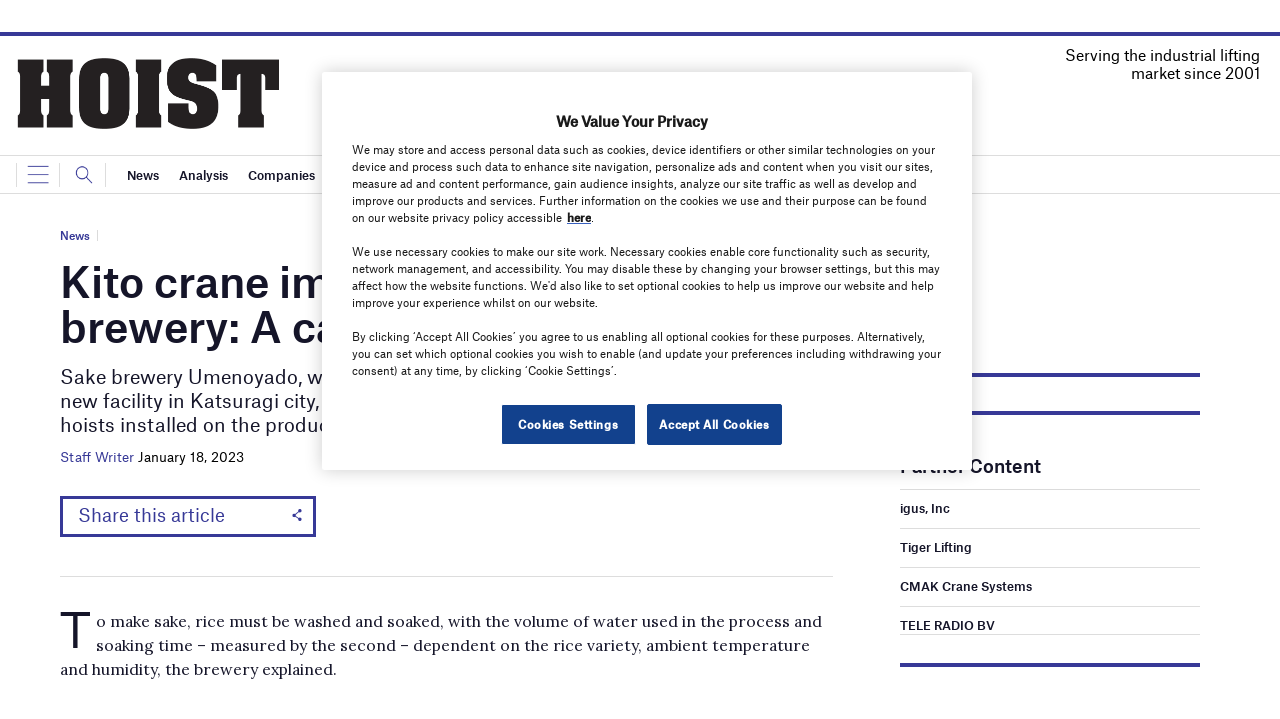

--- FILE ---
content_type: text/html; charset=utf-8
request_url: https://www.google.com/recaptcha/api2/anchor?ar=1&k=6LcjyIcUAAAAAHxgr_9sxzhGCxAjuNmo9c0RzZos&co=aHR0cHM6Ly93d3cuaG9pc3RtYWdhemluZS5jb206NDQz&hl=en&v=N67nZn4AqZkNcbeMu4prBgzg&size=normal&anchor-ms=20000&execute-ms=30000&cb=gno8p9cqndko
body_size: 49485
content:
<!DOCTYPE HTML><html dir="ltr" lang="en"><head><meta http-equiv="Content-Type" content="text/html; charset=UTF-8">
<meta http-equiv="X-UA-Compatible" content="IE=edge">
<title>reCAPTCHA</title>
<style type="text/css">
/* cyrillic-ext */
@font-face {
  font-family: 'Roboto';
  font-style: normal;
  font-weight: 400;
  font-stretch: 100%;
  src: url(//fonts.gstatic.com/s/roboto/v48/KFO7CnqEu92Fr1ME7kSn66aGLdTylUAMa3GUBHMdazTgWw.woff2) format('woff2');
  unicode-range: U+0460-052F, U+1C80-1C8A, U+20B4, U+2DE0-2DFF, U+A640-A69F, U+FE2E-FE2F;
}
/* cyrillic */
@font-face {
  font-family: 'Roboto';
  font-style: normal;
  font-weight: 400;
  font-stretch: 100%;
  src: url(//fonts.gstatic.com/s/roboto/v48/KFO7CnqEu92Fr1ME7kSn66aGLdTylUAMa3iUBHMdazTgWw.woff2) format('woff2');
  unicode-range: U+0301, U+0400-045F, U+0490-0491, U+04B0-04B1, U+2116;
}
/* greek-ext */
@font-face {
  font-family: 'Roboto';
  font-style: normal;
  font-weight: 400;
  font-stretch: 100%;
  src: url(//fonts.gstatic.com/s/roboto/v48/KFO7CnqEu92Fr1ME7kSn66aGLdTylUAMa3CUBHMdazTgWw.woff2) format('woff2');
  unicode-range: U+1F00-1FFF;
}
/* greek */
@font-face {
  font-family: 'Roboto';
  font-style: normal;
  font-weight: 400;
  font-stretch: 100%;
  src: url(//fonts.gstatic.com/s/roboto/v48/KFO7CnqEu92Fr1ME7kSn66aGLdTylUAMa3-UBHMdazTgWw.woff2) format('woff2');
  unicode-range: U+0370-0377, U+037A-037F, U+0384-038A, U+038C, U+038E-03A1, U+03A3-03FF;
}
/* math */
@font-face {
  font-family: 'Roboto';
  font-style: normal;
  font-weight: 400;
  font-stretch: 100%;
  src: url(//fonts.gstatic.com/s/roboto/v48/KFO7CnqEu92Fr1ME7kSn66aGLdTylUAMawCUBHMdazTgWw.woff2) format('woff2');
  unicode-range: U+0302-0303, U+0305, U+0307-0308, U+0310, U+0312, U+0315, U+031A, U+0326-0327, U+032C, U+032F-0330, U+0332-0333, U+0338, U+033A, U+0346, U+034D, U+0391-03A1, U+03A3-03A9, U+03B1-03C9, U+03D1, U+03D5-03D6, U+03F0-03F1, U+03F4-03F5, U+2016-2017, U+2034-2038, U+203C, U+2040, U+2043, U+2047, U+2050, U+2057, U+205F, U+2070-2071, U+2074-208E, U+2090-209C, U+20D0-20DC, U+20E1, U+20E5-20EF, U+2100-2112, U+2114-2115, U+2117-2121, U+2123-214F, U+2190, U+2192, U+2194-21AE, U+21B0-21E5, U+21F1-21F2, U+21F4-2211, U+2213-2214, U+2216-22FF, U+2308-230B, U+2310, U+2319, U+231C-2321, U+2336-237A, U+237C, U+2395, U+239B-23B7, U+23D0, U+23DC-23E1, U+2474-2475, U+25AF, U+25B3, U+25B7, U+25BD, U+25C1, U+25CA, U+25CC, U+25FB, U+266D-266F, U+27C0-27FF, U+2900-2AFF, U+2B0E-2B11, U+2B30-2B4C, U+2BFE, U+3030, U+FF5B, U+FF5D, U+1D400-1D7FF, U+1EE00-1EEFF;
}
/* symbols */
@font-face {
  font-family: 'Roboto';
  font-style: normal;
  font-weight: 400;
  font-stretch: 100%;
  src: url(//fonts.gstatic.com/s/roboto/v48/KFO7CnqEu92Fr1ME7kSn66aGLdTylUAMaxKUBHMdazTgWw.woff2) format('woff2');
  unicode-range: U+0001-000C, U+000E-001F, U+007F-009F, U+20DD-20E0, U+20E2-20E4, U+2150-218F, U+2190, U+2192, U+2194-2199, U+21AF, U+21E6-21F0, U+21F3, U+2218-2219, U+2299, U+22C4-22C6, U+2300-243F, U+2440-244A, U+2460-24FF, U+25A0-27BF, U+2800-28FF, U+2921-2922, U+2981, U+29BF, U+29EB, U+2B00-2BFF, U+4DC0-4DFF, U+FFF9-FFFB, U+10140-1018E, U+10190-1019C, U+101A0, U+101D0-101FD, U+102E0-102FB, U+10E60-10E7E, U+1D2C0-1D2D3, U+1D2E0-1D37F, U+1F000-1F0FF, U+1F100-1F1AD, U+1F1E6-1F1FF, U+1F30D-1F30F, U+1F315, U+1F31C, U+1F31E, U+1F320-1F32C, U+1F336, U+1F378, U+1F37D, U+1F382, U+1F393-1F39F, U+1F3A7-1F3A8, U+1F3AC-1F3AF, U+1F3C2, U+1F3C4-1F3C6, U+1F3CA-1F3CE, U+1F3D4-1F3E0, U+1F3ED, U+1F3F1-1F3F3, U+1F3F5-1F3F7, U+1F408, U+1F415, U+1F41F, U+1F426, U+1F43F, U+1F441-1F442, U+1F444, U+1F446-1F449, U+1F44C-1F44E, U+1F453, U+1F46A, U+1F47D, U+1F4A3, U+1F4B0, U+1F4B3, U+1F4B9, U+1F4BB, U+1F4BF, U+1F4C8-1F4CB, U+1F4D6, U+1F4DA, U+1F4DF, U+1F4E3-1F4E6, U+1F4EA-1F4ED, U+1F4F7, U+1F4F9-1F4FB, U+1F4FD-1F4FE, U+1F503, U+1F507-1F50B, U+1F50D, U+1F512-1F513, U+1F53E-1F54A, U+1F54F-1F5FA, U+1F610, U+1F650-1F67F, U+1F687, U+1F68D, U+1F691, U+1F694, U+1F698, U+1F6AD, U+1F6B2, U+1F6B9-1F6BA, U+1F6BC, U+1F6C6-1F6CF, U+1F6D3-1F6D7, U+1F6E0-1F6EA, U+1F6F0-1F6F3, U+1F6F7-1F6FC, U+1F700-1F7FF, U+1F800-1F80B, U+1F810-1F847, U+1F850-1F859, U+1F860-1F887, U+1F890-1F8AD, U+1F8B0-1F8BB, U+1F8C0-1F8C1, U+1F900-1F90B, U+1F93B, U+1F946, U+1F984, U+1F996, U+1F9E9, U+1FA00-1FA6F, U+1FA70-1FA7C, U+1FA80-1FA89, U+1FA8F-1FAC6, U+1FACE-1FADC, U+1FADF-1FAE9, U+1FAF0-1FAF8, U+1FB00-1FBFF;
}
/* vietnamese */
@font-face {
  font-family: 'Roboto';
  font-style: normal;
  font-weight: 400;
  font-stretch: 100%;
  src: url(//fonts.gstatic.com/s/roboto/v48/KFO7CnqEu92Fr1ME7kSn66aGLdTylUAMa3OUBHMdazTgWw.woff2) format('woff2');
  unicode-range: U+0102-0103, U+0110-0111, U+0128-0129, U+0168-0169, U+01A0-01A1, U+01AF-01B0, U+0300-0301, U+0303-0304, U+0308-0309, U+0323, U+0329, U+1EA0-1EF9, U+20AB;
}
/* latin-ext */
@font-face {
  font-family: 'Roboto';
  font-style: normal;
  font-weight: 400;
  font-stretch: 100%;
  src: url(//fonts.gstatic.com/s/roboto/v48/KFO7CnqEu92Fr1ME7kSn66aGLdTylUAMa3KUBHMdazTgWw.woff2) format('woff2');
  unicode-range: U+0100-02BA, U+02BD-02C5, U+02C7-02CC, U+02CE-02D7, U+02DD-02FF, U+0304, U+0308, U+0329, U+1D00-1DBF, U+1E00-1E9F, U+1EF2-1EFF, U+2020, U+20A0-20AB, U+20AD-20C0, U+2113, U+2C60-2C7F, U+A720-A7FF;
}
/* latin */
@font-face {
  font-family: 'Roboto';
  font-style: normal;
  font-weight: 400;
  font-stretch: 100%;
  src: url(//fonts.gstatic.com/s/roboto/v48/KFO7CnqEu92Fr1ME7kSn66aGLdTylUAMa3yUBHMdazQ.woff2) format('woff2');
  unicode-range: U+0000-00FF, U+0131, U+0152-0153, U+02BB-02BC, U+02C6, U+02DA, U+02DC, U+0304, U+0308, U+0329, U+2000-206F, U+20AC, U+2122, U+2191, U+2193, U+2212, U+2215, U+FEFF, U+FFFD;
}
/* cyrillic-ext */
@font-face {
  font-family: 'Roboto';
  font-style: normal;
  font-weight: 500;
  font-stretch: 100%;
  src: url(//fonts.gstatic.com/s/roboto/v48/KFO7CnqEu92Fr1ME7kSn66aGLdTylUAMa3GUBHMdazTgWw.woff2) format('woff2');
  unicode-range: U+0460-052F, U+1C80-1C8A, U+20B4, U+2DE0-2DFF, U+A640-A69F, U+FE2E-FE2F;
}
/* cyrillic */
@font-face {
  font-family: 'Roboto';
  font-style: normal;
  font-weight: 500;
  font-stretch: 100%;
  src: url(//fonts.gstatic.com/s/roboto/v48/KFO7CnqEu92Fr1ME7kSn66aGLdTylUAMa3iUBHMdazTgWw.woff2) format('woff2');
  unicode-range: U+0301, U+0400-045F, U+0490-0491, U+04B0-04B1, U+2116;
}
/* greek-ext */
@font-face {
  font-family: 'Roboto';
  font-style: normal;
  font-weight: 500;
  font-stretch: 100%;
  src: url(//fonts.gstatic.com/s/roboto/v48/KFO7CnqEu92Fr1ME7kSn66aGLdTylUAMa3CUBHMdazTgWw.woff2) format('woff2');
  unicode-range: U+1F00-1FFF;
}
/* greek */
@font-face {
  font-family: 'Roboto';
  font-style: normal;
  font-weight: 500;
  font-stretch: 100%;
  src: url(//fonts.gstatic.com/s/roboto/v48/KFO7CnqEu92Fr1ME7kSn66aGLdTylUAMa3-UBHMdazTgWw.woff2) format('woff2');
  unicode-range: U+0370-0377, U+037A-037F, U+0384-038A, U+038C, U+038E-03A1, U+03A3-03FF;
}
/* math */
@font-face {
  font-family: 'Roboto';
  font-style: normal;
  font-weight: 500;
  font-stretch: 100%;
  src: url(//fonts.gstatic.com/s/roboto/v48/KFO7CnqEu92Fr1ME7kSn66aGLdTylUAMawCUBHMdazTgWw.woff2) format('woff2');
  unicode-range: U+0302-0303, U+0305, U+0307-0308, U+0310, U+0312, U+0315, U+031A, U+0326-0327, U+032C, U+032F-0330, U+0332-0333, U+0338, U+033A, U+0346, U+034D, U+0391-03A1, U+03A3-03A9, U+03B1-03C9, U+03D1, U+03D5-03D6, U+03F0-03F1, U+03F4-03F5, U+2016-2017, U+2034-2038, U+203C, U+2040, U+2043, U+2047, U+2050, U+2057, U+205F, U+2070-2071, U+2074-208E, U+2090-209C, U+20D0-20DC, U+20E1, U+20E5-20EF, U+2100-2112, U+2114-2115, U+2117-2121, U+2123-214F, U+2190, U+2192, U+2194-21AE, U+21B0-21E5, U+21F1-21F2, U+21F4-2211, U+2213-2214, U+2216-22FF, U+2308-230B, U+2310, U+2319, U+231C-2321, U+2336-237A, U+237C, U+2395, U+239B-23B7, U+23D0, U+23DC-23E1, U+2474-2475, U+25AF, U+25B3, U+25B7, U+25BD, U+25C1, U+25CA, U+25CC, U+25FB, U+266D-266F, U+27C0-27FF, U+2900-2AFF, U+2B0E-2B11, U+2B30-2B4C, U+2BFE, U+3030, U+FF5B, U+FF5D, U+1D400-1D7FF, U+1EE00-1EEFF;
}
/* symbols */
@font-face {
  font-family: 'Roboto';
  font-style: normal;
  font-weight: 500;
  font-stretch: 100%;
  src: url(//fonts.gstatic.com/s/roboto/v48/KFO7CnqEu92Fr1ME7kSn66aGLdTylUAMaxKUBHMdazTgWw.woff2) format('woff2');
  unicode-range: U+0001-000C, U+000E-001F, U+007F-009F, U+20DD-20E0, U+20E2-20E4, U+2150-218F, U+2190, U+2192, U+2194-2199, U+21AF, U+21E6-21F0, U+21F3, U+2218-2219, U+2299, U+22C4-22C6, U+2300-243F, U+2440-244A, U+2460-24FF, U+25A0-27BF, U+2800-28FF, U+2921-2922, U+2981, U+29BF, U+29EB, U+2B00-2BFF, U+4DC0-4DFF, U+FFF9-FFFB, U+10140-1018E, U+10190-1019C, U+101A0, U+101D0-101FD, U+102E0-102FB, U+10E60-10E7E, U+1D2C0-1D2D3, U+1D2E0-1D37F, U+1F000-1F0FF, U+1F100-1F1AD, U+1F1E6-1F1FF, U+1F30D-1F30F, U+1F315, U+1F31C, U+1F31E, U+1F320-1F32C, U+1F336, U+1F378, U+1F37D, U+1F382, U+1F393-1F39F, U+1F3A7-1F3A8, U+1F3AC-1F3AF, U+1F3C2, U+1F3C4-1F3C6, U+1F3CA-1F3CE, U+1F3D4-1F3E0, U+1F3ED, U+1F3F1-1F3F3, U+1F3F5-1F3F7, U+1F408, U+1F415, U+1F41F, U+1F426, U+1F43F, U+1F441-1F442, U+1F444, U+1F446-1F449, U+1F44C-1F44E, U+1F453, U+1F46A, U+1F47D, U+1F4A3, U+1F4B0, U+1F4B3, U+1F4B9, U+1F4BB, U+1F4BF, U+1F4C8-1F4CB, U+1F4D6, U+1F4DA, U+1F4DF, U+1F4E3-1F4E6, U+1F4EA-1F4ED, U+1F4F7, U+1F4F9-1F4FB, U+1F4FD-1F4FE, U+1F503, U+1F507-1F50B, U+1F50D, U+1F512-1F513, U+1F53E-1F54A, U+1F54F-1F5FA, U+1F610, U+1F650-1F67F, U+1F687, U+1F68D, U+1F691, U+1F694, U+1F698, U+1F6AD, U+1F6B2, U+1F6B9-1F6BA, U+1F6BC, U+1F6C6-1F6CF, U+1F6D3-1F6D7, U+1F6E0-1F6EA, U+1F6F0-1F6F3, U+1F6F7-1F6FC, U+1F700-1F7FF, U+1F800-1F80B, U+1F810-1F847, U+1F850-1F859, U+1F860-1F887, U+1F890-1F8AD, U+1F8B0-1F8BB, U+1F8C0-1F8C1, U+1F900-1F90B, U+1F93B, U+1F946, U+1F984, U+1F996, U+1F9E9, U+1FA00-1FA6F, U+1FA70-1FA7C, U+1FA80-1FA89, U+1FA8F-1FAC6, U+1FACE-1FADC, U+1FADF-1FAE9, U+1FAF0-1FAF8, U+1FB00-1FBFF;
}
/* vietnamese */
@font-face {
  font-family: 'Roboto';
  font-style: normal;
  font-weight: 500;
  font-stretch: 100%;
  src: url(//fonts.gstatic.com/s/roboto/v48/KFO7CnqEu92Fr1ME7kSn66aGLdTylUAMa3OUBHMdazTgWw.woff2) format('woff2');
  unicode-range: U+0102-0103, U+0110-0111, U+0128-0129, U+0168-0169, U+01A0-01A1, U+01AF-01B0, U+0300-0301, U+0303-0304, U+0308-0309, U+0323, U+0329, U+1EA0-1EF9, U+20AB;
}
/* latin-ext */
@font-face {
  font-family: 'Roboto';
  font-style: normal;
  font-weight: 500;
  font-stretch: 100%;
  src: url(//fonts.gstatic.com/s/roboto/v48/KFO7CnqEu92Fr1ME7kSn66aGLdTylUAMa3KUBHMdazTgWw.woff2) format('woff2');
  unicode-range: U+0100-02BA, U+02BD-02C5, U+02C7-02CC, U+02CE-02D7, U+02DD-02FF, U+0304, U+0308, U+0329, U+1D00-1DBF, U+1E00-1E9F, U+1EF2-1EFF, U+2020, U+20A0-20AB, U+20AD-20C0, U+2113, U+2C60-2C7F, U+A720-A7FF;
}
/* latin */
@font-face {
  font-family: 'Roboto';
  font-style: normal;
  font-weight: 500;
  font-stretch: 100%;
  src: url(//fonts.gstatic.com/s/roboto/v48/KFO7CnqEu92Fr1ME7kSn66aGLdTylUAMa3yUBHMdazQ.woff2) format('woff2');
  unicode-range: U+0000-00FF, U+0131, U+0152-0153, U+02BB-02BC, U+02C6, U+02DA, U+02DC, U+0304, U+0308, U+0329, U+2000-206F, U+20AC, U+2122, U+2191, U+2193, U+2212, U+2215, U+FEFF, U+FFFD;
}
/* cyrillic-ext */
@font-face {
  font-family: 'Roboto';
  font-style: normal;
  font-weight: 900;
  font-stretch: 100%;
  src: url(//fonts.gstatic.com/s/roboto/v48/KFO7CnqEu92Fr1ME7kSn66aGLdTylUAMa3GUBHMdazTgWw.woff2) format('woff2');
  unicode-range: U+0460-052F, U+1C80-1C8A, U+20B4, U+2DE0-2DFF, U+A640-A69F, U+FE2E-FE2F;
}
/* cyrillic */
@font-face {
  font-family: 'Roboto';
  font-style: normal;
  font-weight: 900;
  font-stretch: 100%;
  src: url(//fonts.gstatic.com/s/roboto/v48/KFO7CnqEu92Fr1ME7kSn66aGLdTylUAMa3iUBHMdazTgWw.woff2) format('woff2');
  unicode-range: U+0301, U+0400-045F, U+0490-0491, U+04B0-04B1, U+2116;
}
/* greek-ext */
@font-face {
  font-family: 'Roboto';
  font-style: normal;
  font-weight: 900;
  font-stretch: 100%;
  src: url(//fonts.gstatic.com/s/roboto/v48/KFO7CnqEu92Fr1ME7kSn66aGLdTylUAMa3CUBHMdazTgWw.woff2) format('woff2');
  unicode-range: U+1F00-1FFF;
}
/* greek */
@font-face {
  font-family: 'Roboto';
  font-style: normal;
  font-weight: 900;
  font-stretch: 100%;
  src: url(//fonts.gstatic.com/s/roboto/v48/KFO7CnqEu92Fr1ME7kSn66aGLdTylUAMa3-UBHMdazTgWw.woff2) format('woff2');
  unicode-range: U+0370-0377, U+037A-037F, U+0384-038A, U+038C, U+038E-03A1, U+03A3-03FF;
}
/* math */
@font-face {
  font-family: 'Roboto';
  font-style: normal;
  font-weight: 900;
  font-stretch: 100%;
  src: url(//fonts.gstatic.com/s/roboto/v48/KFO7CnqEu92Fr1ME7kSn66aGLdTylUAMawCUBHMdazTgWw.woff2) format('woff2');
  unicode-range: U+0302-0303, U+0305, U+0307-0308, U+0310, U+0312, U+0315, U+031A, U+0326-0327, U+032C, U+032F-0330, U+0332-0333, U+0338, U+033A, U+0346, U+034D, U+0391-03A1, U+03A3-03A9, U+03B1-03C9, U+03D1, U+03D5-03D6, U+03F0-03F1, U+03F4-03F5, U+2016-2017, U+2034-2038, U+203C, U+2040, U+2043, U+2047, U+2050, U+2057, U+205F, U+2070-2071, U+2074-208E, U+2090-209C, U+20D0-20DC, U+20E1, U+20E5-20EF, U+2100-2112, U+2114-2115, U+2117-2121, U+2123-214F, U+2190, U+2192, U+2194-21AE, U+21B0-21E5, U+21F1-21F2, U+21F4-2211, U+2213-2214, U+2216-22FF, U+2308-230B, U+2310, U+2319, U+231C-2321, U+2336-237A, U+237C, U+2395, U+239B-23B7, U+23D0, U+23DC-23E1, U+2474-2475, U+25AF, U+25B3, U+25B7, U+25BD, U+25C1, U+25CA, U+25CC, U+25FB, U+266D-266F, U+27C0-27FF, U+2900-2AFF, U+2B0E-2B11, U+2B30-2B4C, U+2BFE, U+3030, U+FF5B, U+FF5D, U+1D400-1D7FF, U+1EE00-1EEFF;
}
/* symbols */
@font-face {
  font-family: 'Roboto';
  font-style: normal;
  font-weight: 900;
  font-stretch: 100%;
  src: url(//fonts.gstatic.com/s/roboto/v48/KFO7CnqEu92Fr1ME7kSn66aGLdTylUAMaxKUBHMdazTgWw.woff2) format('woff2');
  unicode-range: U+0001-000C, U+000E-001F, U+007F-009F, U+20DD-20E0, U+20E2-20E4, U+2150-218F, U+2190, U+2192, U+2194-2199, U+21AF, U+21E6-21F0, U+21F3, U+2218-2219, U+2299, U+22C4-22C6, U+2300-243F, U+2440-244A, U+2460-24FF, U+25A0-27BF, U+2800-28FF, U+2921-2922, U+2981, U+29BF, U+29EB, U+2B00-2BFF, U+4DC0-4DFF, U+FFF9-FFFB, U+10140-1018E, U+10190-1019C, U+101A0, U+101D0-101FD, U+102E0-102FB, U+10E60-10E7E, U+1D2C0-1D2D3, U+1D2E0-1D37F, U+1F000-1F0FF, U+1F100-1F1AD, U+1F1E6-1F1FF, U+1F30D-1F30F, U+1F315, U+1F31C, U+1F31E, U+1F320-1F32C, U+1F336, U+1F378, U+1F37D, U+1F382, U+1F393-1F39F, U+1F3A7-1F3A8, U+1F3AC-1F3AF, U+1F3C2, U+1F3C4-1F3C6, U+1F3CA-1F3CE, U+1F3D4-1F3E0, U+1F3ED, U+1F3F1-1F3F3, U+1F3F5-1F3F7, U+1F408, U+1F415, U+1F41F, U+1F426, U+1F43F, U+1F441-1F442, U+1F444, U+1F446-1F449, U+1F44C-1F44E, U+1F453, U+1F46A, U+1F47D, U+1F4A3, U+1F4B0, U+1F4B3, U+1F4B9, U+1F4BB, U+1F4BF, U+1F4C8-1F4CB, U+1F4D6, U+1F4DA, U+1F4DF, U+1F4E3-1F4E6, U+1F4EA-1F4ED, U+1F4F7, U+1F4F9-1F4FB, U+1F4FD-1F4FE, U+1F503, U+1F507-1F50B, U+1F50D, U+1F512-1F513, U+1F53E-1F54A, U+1F54F-1F5FA, U+1F610, U+1F650-1F67F, U+1F687, U+1F68D, U+1F691, U+1F694, U+1F698, U+1F6AD, U+1F6B2, U+1F6B9-1F6BA, U+1F6BC, U+1F6C6-1F6CF, U+1F6D3-1F6D7, U+1F6E0-1F6EA, U+1F6F0-1F6F3, U+1F6F7-1F6FC, U+1F700-1F7FF, U+1F800-1F80B, U+1F810-1F847, U+1F850-1F859, U+1F860-1F887, U+1F890-1F8AD, U+1F8B0-1F8BB, U+1F8C0-1F8C1, U+1F900-1F90B, U+1F93B, U+1F946, U+1F984, U+1F996, U+1F9E9, U+1FA00-1FA6F, U+1FA70-1FA7C, U+1FA80-1FA89, U+1FA8F-1FAC6, U+1FACE-1FADC, U+1FADF-1FAE9, U+1FAF0-1FAF8, U+1FB00-1FBFF;
}
/* vietnamese */
@font-face {
  font-family: 'Roboto';
  font-style: normal;
  font-weight: 900;
  font-stretch: 100%;
  src: url(//fonts.gstatic.com/s/roboto/v48/KFO7CnqEu92Fr1ME7kSn66aGLdTylUAMa3OUBHMdazTgWw.woff2) format('woff2');
  unicode-range: U+0102-0103, U+0110-0111, U+0128-0129, U+0168-0169, U+01A0-01A1, U+01AF-01B0, U+0300-0301, U+0303-0304, U+0308-0309, U+0323, U+0329, U+1EA0-1EF9, U+20AB;
}
/* latin-ext */
@font-face {
  font-family: 'Roboto';
  font-style: normal;
  font-weight: 900;
  font-stretch: 100%;
  src: url(//fonts.gstatic.com/s/roboto/v48/KFO7CnqEu92Fr1ME7kSn66aGLdTylUAMa3KUBHMdazTgWw.woff2) format('woff2');
  unicode-range: U+0100-02BA, U+02BD-02C5, U+02C7-02CC, U+02CE-02D7, U+02DD-02FF, U+0304, U+0308, U+0329, U+1D00-1DBF, U+1E00-1E9F, U+1EF2-1EFF, U+2020, U+20A0-20AB, U+20AD-20C0, U+2113, U+2C60-2C7F, U+A720-A7FF;
}
/* latin */
@font-face {
  font-family: 'Roboto';
  font-style: normal;
  font-weight: 900;
  font-stretch: 100%;
  src: url(//fonts.gstatic.com/s/roboto/v48/KFO7CnqEu92Fr1ME7kSn66aGLdTylUAMa3yUBHMdazQ.woff2) format('woff2');
  unicode-range: U+0000-00FF, U+0131, U+0152-0153, U+02BB-02BC, U+02C6, U+02DA, U+02DC, U+0304, U+0308, U+0329, U+2000-206F, U+20AC, U+2122, U+2191, U+2193, U+2212, U+2215, U+FEFF, U+FFFD;
}

</style>
<link rel="stylesheet" type="text/css" href="https://www.gstatic.com/recaptcha/releases/N67nZn4AqZkNcbeMu4prBgzg/styles__ltr.css">
<script nonce="wtYy9vpuWaHHExckzBQDFw" type="text/javascript">window['__recaptcha_api'] = 'https://www.google.com/recaptcha/api2/';</script>
<script type="text/javascript" src="https://www.gstatic.com/recaptcha/releases/N67nZn4AqZkNcbeMu4prBgzg/recaptcha__en.js" nonce="wtYy9vpuWaHHExckzBQDFw">
      
    </script></head>
<body><div id="rc-anchor-alert" class="rc-anchor-alert"></div>
<input type="hidden" id="recaptcha-token" value="[base64]">
<script type="text/javascript" nonce="wtYy9vpuWaHHExckzBQDFw">
      recaptcha.anchor.Main.init("[\x22ainput\x22,[\x22bgdata\x22,\x22\x22,\[base64]/[base64]/[base64]/[base64]/[base64]/[base64]/KGcoTywyNTMsTy5PKSxVRyhPLEMpKTpnKE8sMjUzLEMpLE8pKSxsKSksTykpfSxieT1mdW5jdGlvbihDLE8sdSxsKXtmb3IobD0odT1SKEMpLDApO08+MDtPLS0pbD1sPDw4fFooQyk7ZyhDLHUsbCl9LFVHPWZ1bmN0aW9uKEMsTyl7Qy5pLmxlbmd0aD4xMDQ/[base64]/[base64]/[base64]/[base64]/[base64]/[base64]/[base64]\\u003d\x22,\[base64]\\u003d\\u003d\x22,\x22wr3Cl8KTDMKMw6HCmB/Dj8OYZ8OZSmcOHi8KJMKRwrDCghwJw7TClknCoCvCkht/wojDlcKCw6dLMmstw6nCvkHDnMKAHFw+w6N+f8KRw4YcwrJxw77DvlHDgERmw4UzwoMDw5XDj8O0wq/Dl8KOw5UnKcKCw4rCsT7DisO+V0PCtUzCpcO9ET3Cg8K5alrCqMOtwp0SIDoWwonDqHA7bMOtScOSwovCryPCmcKfY8Oywp/DkxlnCTDCsxvDqMK9wqdCwqjCrsOAwqLDvxrDiMKcw5TCjz43wq3CtiHDk8KHIAkNCSbDgcOMdhbDmsKTwrcMw4nCjko3w65sw67CtR/[base64]/CicKldUwVw4HCvsKowppBO8OnwqZHViTCmG0yw5nCu8OPw6DDrHE7fR/CgnNlwrkvJcOcwpHCqRHDjsOcw6A/wqQcw5FTw4wOwpLDrMOjw7XCk8OSM8Kuw4Ffw5fCtho6b8OzM8KPw6LDpMKYwq3DgsKFbcKzw67CryZmwqNvwqtpZh/DvkzDhBVHaC0Gw5pfJ8O3FsKsw6lGLsKlL8ObXQQNw77CkMKVw4fDgG7DmA/[base64]/[base64]/[base64]/Mn7DlMOhwqFlRVRlw5Yiw6sfZ8OKw4LCvX1Pw5kyCVHDssKkw58Sw63Ch8KYHsK4RRQZCwNWDcO2wqfClcOvSQYmwrwZw4jDrMKxw5chw5TCqygCw43DqmbCoWjDqsKHw6MRw6XDisO8wrACwpjDlsOGw7LChsOnasOuNULDlFY3wq/Cq8KHwoNMwrjDg8Opw5I0HhjDg8Ouw44Fwodiwo/Cvi9xw6cGwrrDjF1vwrIHL3jCkMOWwphXai1Qwo/CisOwSw1paMOZw7cFw6ofQRxKNcOWwpMJYEtKRi9XwoRfW8OJw5NcwoQ5w7zCvcKEw5tmPMKufWPDvsOWw6HCnMOWw4MBJcO3UMONw6bCvh5yJ8Kbw7PDqMKpwocfwqrDtRINY8OlchIWGcOYwp8ZHMOTBcOiX0fDpi9wAcOrZy/DnsOcMQDCksODw5PDusKCPMOOwq/DomDCosO4w5DDoB/DoGHCvsOUMsKZw68CZz58wrE4DDAxw5LCssKyw5TDv8KXwrbDu8KowplXWMO/w43CocOrw5AUaRXDtFMaLGUbw688w6RHwofCjnrDkE0gOgvDqsOsV3rCrCPDh8KhOCPCucKkwrfCqcKeKG9gAldWGMK5w6cgLh/[base64]/DjMK+GUBqw6rCkXRxwpzDgHrCrwjDlhbCuA9kwoHDjsKmwqnCmMO3wokXEsOASMOda8KfPXLCgsKSAR9NwqHDsE9lwq89ICAMOEonw73Ci8Odwr/Du8K2wrdTw5sReAIxwoZFWC/CisOmw7zDosKJw53Ctj7CrXEswo7ClcOoK8OwZjbDh1zDp0/ChcK3GCIffDDDnn7DrsKvwqlwSSF+w6vDoiE8QHjCtlnDtRQVWxbCt8K5AMO5SQ4UwrloFMKyw4Y3VXoUbMOBw6/Cj8K0ISFWw4jDmsKnGnMPWcOJI8OnUXjCtUcswrvDl8KlwpkpAQ/DgMKPBcKKWVjDgSTDkMKefRYkOxfCucK4wpw0wp8qG8K2UMOcwoTCnsOubGt4wqNNUMODCsKRw5nDumJYHcKYwrVGPg4gGsO5w43Dn0vDssO5wr7CtsKRwqDDvsK/B8KbGihaRhbDq8KLw7xWO8KFw6fDlj/Cv8OVw5vDksKTw6/DtMK1w4jCqsKgwrwuw7lFwo7CuMK9U1HDtsKjCz5Ow5IPGzMdw6bDsmvCl0/DucO7w4o2YWvCvzZLw7vCmXTDgcKFVcKuV8KtJR7ChMKJbHHCg35vVsO3fcKlw78zw6dYPiNbwp98w70ZScOvN8KJwox+GcOrw5/Du8K6BU0Dw5NVw4jCsyUmw5fCrMKsOTHCncKAwoQmYMOoHsOlw5DClsOYGcKVUiJrw4kvBsOgI8K8w5DDsVlTwoJGMwBrwp3DgsKYKsO2wrwHwoDDqMOoworCqClDbMK9Q8O6fz7DoV7DrMOFwqDDvMKjwq/Dl8O5JUlDwrRyWSpxX8OaeyXCuMOgdcKuZMKpw5XChkfDmQ4ewqJaw70fwqrDmV0fIMOAwqnCll5gwq4EFsKWwpzDucO4w4pzOMKAFjhpwp3Dn8KRe8KbUsOeYsOywqI1w73DjGsmw5xwARQqw7rDiMO3wofCkE1WfsOqw7/[base64]/wq3DqW41wqEaw5oYYGtpZxRkwobDi3rCrkHChALDpCLDrGfDgizDs8ORwoBbLkzCvXdgBcOwwqQZwpDDksKuwoQ5w4M3IsOdM8KuwpZfQMK4wp3CvMKfw4FKw7NXwqYQwrZMS8OxwqVGOzfCqlUdwpTDtyTCpsOQwo8SNHPConxiw6F8w7k/[base64]/CjsOtw4XCiGrDvMKlw5EvAcKJGsOeO8KtZzrDkMOGFxttLAkFw5Z0wrfDgcO6wpcUw4fCtzZ0w6nCmcO8w4zDi8OkwpLCssKCFcK+HMKSY0EiD8O6KcK9U8O/[base64]/CqF/Dq8O8WcOeU8K3ecO/ZzLDpW1qw4ZEYsOBHCF1ehJmworCmsK4F1HDhMOGw4vDr8OWR3cwXRLDjMOzRcKbdSMdCG9cwp/DgjBnw7DDuMOwVREQw6TDpcK3w6ZDw4IYw4XCpBttw6AhKjUMw4bDvsKJwobCt3/ChjRRUsOmLcK+w5/CtcO1w7MDQnBBOlwjFMKSFMOQOcKOImLCpsKwfMKAEMKWwrXDtzzCulsocks4wpTDlcO3G0rCq8KeMWjCmMKWYSLDtyzDsX/DqQDClsKkw4ouw7/Ci3tna2rDqMODfsK4woFlXHrCo8KpOjktwoEHARA7CwMaw5HCssO+wq5dwp/CvcOhEcODRsKKKC3DjcKbIcOaP8OBw69/HA/CsMO6FsO1IcKxwoppDihewpPDiE0LO8OBwqnDvsKpwr9dw4bClDxOAx59ccKVAMOGw643wr9zZcO2QlpywovCtE/DsnHChsOjw6vCscKuwrsEw5ZCCcOgwpXCi8O0cV/CmQ5VwrfDgFlxw7sRbMKsUsKKKQEWwrh3fsO9wqPCtcK9acOeJcKlwqlKbEXCscOEI8KGRcK0FV4XwqIaw5omSsO5wqnCoMOKwoVmKsKxMyhBw6kjw4XChl7DtMKbw5AUwpLDscKfA8KDBMKyQS1Xwr55BgTDuMOKCmhlw5jCtMOSIMOoIg/DsmvCozgqecKpVcOCSMOEEcOxesOgYsKaw7DCoQDDil3DksKKR1zCrgTCsMKOScO4wq7Ci8OCw4dYw57Cm30GJ3jCmcK7w7jDvQjClsKcwrYYJsOGN8O1DMKkw7lxw7vDpEDDmn7CtF/[base64]/DpMKFZxTCuMOZwqrCksKAwrPCpsKPwrQTwqnCjHjCmynCnXrCrsKoMivCkcKoAMO8E8ONP0k2w5fCvVrCgz4lw5zDkcOgwpsVbsKqAxFiCcKfw5oowr/Cg8OZGsKqQhd7wrjCr2PDtGcbDj/[base64]/DmMOPRUkkPzxLw41MR3o1w5Qfw7EGZ1fCg8Opw55SwpNDZgLCnsO4bzHCngIowpnCqMKCQw/DjSoIwq/DkcKDw7jDs8ORwolIwoMOHnAUAcOAw5nDnEzCj2NGcj3DhMOVI8OEworDq8Ozw4/CiMOYwpXCtSxYw5wFXsKbF8ORw7fCqz1GwqEfEcO3KcO+w7nDvsO4wrtjOMKSw5Y9GcKFYSFQw4rCkMOywpTDpQAjanRqQ8KuwpHDpz1Fw4sXT8OgwrZtQsKNw5LDvmcXwrocwrZmwrkhwpDCiU7CjsK8XDPClU/CscO9GkXDpsKeQgLCgsOOZ0QEw7PClWXDo8O+S8KETT/CucKHwrHDmsK6w5/DsVYcLmBUbsOxEBNmw6ZQWsKZw4B4B2U4w5zCqxxSP3opwq/[base64]/Do0MGwogHw4zCvMOvV8OVw6LDsThsw7AVDj47w6DDkcK4w6/DjcKSXE7DvXrCk8KPfgs4Kk/DmsKdJMKFaBN2Ml40DXvDjsOTHyIQAk9wwpDDpSzDusK9w5VBw5PCkkU5wpMLwo51Bm/DocO7UsKtworCsMK5WsOofMOBNihGPgxmAAJIwrPCu2PCglYwZTLDusKiYXzDs8KYQkjCohwsZMKgZCTCnsKBwovDsWItJMKxX8OlwpMwwrLCoMOEeB49wr3CmMO/wqsvYTbCncK2wo90w4vCmMKJBMOlewF9wqbClcORw5N+wrzDm3PDqg8FV8KvwqsjPmcmWsKvR8OIw43DtsKtw7jDrsKNw4M3w4fCgcKoR8ObKMOKMRrCkMOAw75EwqM5w40FWwDDpzzCpQh4I8OkOW7DisKkJMKCZlzDgcOZEMOJS0XDrMOIJAPDmj3Dm8OONsKKGh/Dm8OJZEwcXm9gVsKXMHg2w4ZTBsKvw6Rdwo/ChVBCw67Dl8OVwo/Ct8KpO8KsKxcCGUkjVQ3Cu8O6EVx+NMKXTgbChsKMw7TDiUAzw6nDisOtQhddwpceKsOPWcK5QW7CqsKkwoVuH1vDmsOZA8Kxw5IzwrHDpxbCuwXDpwNNw5oHwonDvMOJwr8RBVzDkMO5wqnDtiR0w7/DgMKWAsKBw5DDnRLDlcK6wrXCrMKgwrrDtMOfwrLDuknDucOZw5pFYRJBwoTCucOiwqjDtQM8Ex/CjlRkScKbAMOqwofDlsKAwqdzwopfLsOFdTXCjBTDq1nCpsKoOsOxw7RvG8OPecOLwqfCn8OqAsOMb8Kkw5jCkFwQLMKEaBTCnF/[base64]/Dky9Iw7fCmlvDkB7CkXFwwoN9Tz1cJcKJUcKKHzNfLBNcGsODwp7DkTLDqMOnw7LDj2zCg8OrwpQaLVPCjsKbOsKjVVJRw4QhwqzCisK/w5bCjMOqw7VIdMOsw6N8UMOqBWd5SlDCp3nCrBjDtcKJworCi8Kxw4vCrTtaFMOdeQ/Cv8KwwqcqCXDDiAbDjk3Dn8OJwo7CscO8wqk+amfCri3Ch0x8KsKNw73DqnvCjGjCmVtHJMOiwo8ocAYLFMK3woILw7XCpcONw71ewr3DjisWwqDCozTCn8O2wrgSQUbCuQnDm0XDokjDn8Ofw4NZwqDChSFwSsKyMCDDpBQqLR/CvTDDmMOHw6bCvcOEwoHDog3ClkYSXcOEwq3Cr8OxRMK4wrlrwrTDicKwwoVuwpU4w4RRLMO/wpdtXsObwqgew71HZsKPw5RFw5jDsHtzwoHDpcKLWGnCkRxBN1jCvMO2e8OPw6HClMOIwoINJSzDn8O0w7rDisK7VcOrckLCn1AWw5JGw67DlMKawq7CmcOVXcK2w6QswqV4wrHDvcOFIXIydnlZw5VDwoI6wofCn8Kuw6vDgwHDpmTDjcKWEg/[base64]/[base64]/DscKUwrEaesOBScOew6nCq8KtwqlXwqzDqcK4J8KfwqTCp0zCmS01KMO6Kz3Cn3DCj2YCEHXCtsK7w7YSwoB2S8ObaQ/[base64]/DlsOxUWjCtcOqUj7Dq8OhVxYZwp5HwoMCwrDCi3PDlcOZw4oWJ8OoSsOLKMK9U8KuTcOUfMKIDsKzwqUHwoM5woIHwp1rBcKlWUjDrcKsZiplWBckHMOWfMKpBsOxw4tEXDLCjHzCrwPDvsOTwoZhWSfCr8KVw6fCmcKXwo3Dt8OWwqRkXsKiYhgEwpLDiMOqQ0/DrUZNRsO1PC/DmMOMwo5lScO4w79rwobCh8OvMRluw57Ct8KKZ1wJw5vClwzDgmXCssOWFsKwYCI9w7LCuCvDiGPCtSlOw6UOLsKcwpnChyJIwro5woo5bsKowoERDHnDqxHDrMKQwqh0FMKXw7Fvw6NMwo1Dw5kJwowmw6/DjsKMC0jCvURVw44ywrHDnVfDtnhcw6UZwqsgw5NzwpvCugF+bcOtVMKsw6jCgcK6wrZ4wrfDvMK2wpXDslc4w6Q/w6DDqgDDoH/DlUHChX/Cj8OJw47Dn8OXTU1HwrU9woDDjE3CqMO9woLCjz5wenfDmsOKfncNKMKKSAQwwqLCuGLCicKaSSnCn8OodsOOw5LDjMK8wpTDn8KDwp3CsmZ6wqE/DcKgw6IhwpdKw5/CmUPDqsKDLQLCoMKSV3jDucOaaiZwEsO1RsKtwoHCgMOWw7XDg2MzL03DtsK8wpZMwq7DsknCkcKLw6vDmcOTwqM9w7bDuMKMGSLDlR5yJhfDnwZaw7xkPlvDnTTCoMK+fQ/DqcKEwokREiBfWsONKsKUw6DDnMKfwrTCvm4AS0TCs8OwP8KZwpNYeF7Cu8Kxwp3DhjU0dy3DpMO4eMKCwqnCkC1jwoNiwpzCpMOzR8Kvwp3CvQ/DiiRewqnCmwlNw4nChsKowrfCiMKcfMO3wqTCnGLDtELDmVdaw4PCiXrClsKUHUszQcO4w4XDmyp4HTXDisO9HsKwwrDDlybDmMOBO8KeK3FQR8OzUcOwfgcyXMO0DsKYwpnCisKowpXDu05gw51BwqXDqsO/IsK3d8KjFMKEN8Oue8Kpw5HCoXjCgE/DrHMkDcKKw53CkcOewpXDusKYXsOZwoXDn2NmKCjCuhnDggdVUsORw6vDkRDCtHBtGcO7wq1XwrxzVzTCr1NqVsKewobCtcOrw49cVsKMB8K8w5B1woYmwp/Dg8KOwo5eHE3CpMO7woYAwoUHKsOgYcKkwovDoQ0+fsODBcKcw6nDhsOGaQRvw5HDmy/Dry3DlyM6GEEEMRjDjcOWAhVdw5TClB7CtljCisOlw5jDtcKPLgHCngnDh2FNEyjDu2LCuUXCqsKzBEzDoMKAwrXCpiN5w7YCw7fDk03DhsKVR8OXwovCocOGwqvDqRA+wr3CuzNKw7/DtcOWwrDCthswwpjCrGvCq8K2LcKkw4HCoUEHwoV0dnnDhcKbwqAfwplZWmhnw4/DnFgjwo96wpfDijspJEhew4EZwrHCui0Uw5F1w5LDtFrDtcOVD8ORw53DmMOSTcOIwrdSc8KKwpBPwqE4w7PCicOyGHx3wpLCsMKCw5xJw4rCi1DCg8KQFjnCmi9vwqHDlMKVw7xYw7h5ZMKaeC92P2ByKcKeOMOXwoBgWD/CqcOXXFPClsOswq7Dm8Khw7UlcMK8d8KwVcOzMXk6w5N2IAfCnMOPw58rw7ZGeg4Ww77DiT7Dn8O6wodUw7VwasOkNMKvwpgVw4AewoHDugnDsMKZGToZwqDDrA3ClzLCm1/[base64]/DosK0wotBw6jCs8KjKsOQJFJgB8KmKCpuG0fCn8KEw5I1wrnDtlzDi8KpUcKRw7UNb8KOw47CjsK8RgTDlkPCtsKKbcOKw4TCjQbCvjU5DsOIGsKjwpnDtxzDgcKXwp/Dv8KywoQVHR3CmMObQmAkasKpwqA+w6cgwoHDqFZ+wpYPwr/[base64]/[base64]/Csg7CvMOqw5Byw5wXw7I7ZyrDncOAwqxte3wAwpbCgQzDuMOSBMKzIsOdwozCjE1xASs6cnPDlwXDuWLDjGHDhH4LcTQTYsKqLx3CpjnDl27DvsKMw6nCtMO/LsKGwoM5MsOYGsOwwr/CoHzCojxDNsKGwoAQHlwSHyQjY8OnQGDCsMOWw6Q4w4JkwqFCJnDCmyXClsOsw7PCt1lOw4jClEZzw7rDkRjDjwkuLjHCjsKOw7PCqMKHwqF6w6rDjBPClMO/wqrCtGPCoS3CqMOuYAhtAsO9wolfwqTCmUBtw4xywpNOK8OIw4ApUGTCo8KrwrUjwo08Y8OdM8KHwopjwpU3w6d8wrHCuybDssO/T1/DmBtTw6LDgMOrw5p3Lh7DpMKew79iwpsuWxfCkzFvwp/CrC8IwoMBw67Chj3DnMK5YR0rwpcQwoQwGMOTw5oEwovDgsKgFUwoNWgTGycBDG/DhcOUJUxRw4jDlMO2w7HDjcO0w5BYw6LCgcO3w5HDnsOxP2d3w6FvI8OLw5HDjTjDosOhw6Qkwq1PIMOwMcKwUWvDnsKpwpzDn0syTAU/w4IGQcK9w73CgMOWR2xfw6pkO8OAVWDDu8KEwrZEMsOCenDDosKSJcKaCnEBEMKNVwMUGisdwo/DqcOUaMOow40HaDvDuW/CnsKBFhg0wpllX8OyMkbCtMKwV0djw7bDmMOCKFVrHcKNwrBubAdQD8KTZHDCgwjCj3BnBnXDqDh/w4pNwphkIToEc23DoMOEw7FxVMOuBC5pLsO+JFhLwrJVworDjmQDVWjDjl7DvMKAPMKxwrrCrnRodMO+woBPTsKJXj/Dk0pKHncGP1nCmMOLw4PDssKLwpXDvMO5fsKbQRQzw5HCtVBmwp0YesK5elPCg8OswrbCh8OAw6DCrcOLJsKVAcKqw5/Cm3HDv8KTwq59ehQwwoHDhsOvT8OWOcKPQMKxwrUaAU4GWiFBSHfDhQ7Dgk7CvMKEwr/CkVTDksOMYsK9d8OrLjEFwrAxJnotwrU/wrzCpcODwp5IaVLDj8OmwpbCiXTDqsOqwpRcZ8O/wqZhB8OGfzzCpxdcwpVQYHnDlSDCvD/[base64]/[base64]/CqmDDrQ57byXCvMOGw7rDvMO4w4/Cs8OowrPDhGLCjmY/wq5qwpbDlsK2woTCpsOSwqjCrVDCosO9eQ1vYwd2w5DDlQ/DuMKKK8OwP8Ofw7/CvcK0ScKow4nDhnTDhMOUMsOIHy7Cp2ABwqRywoBOR8Oyw7/CgC4nwpdzNT5gwrnCpGzCkcK1UcOww67DkX8tdgHCnSRHRlDDullaw5EkZ8OBw7w0asK8wrBIwpMuKsOnMsKNwqTCpcKFwoRRfUbDsEPDiHI/A08Iw70bwonCi8K9w509U8O+w6bCnjrDnBjDplrDhMK3wq8kw7zDssOYc8OvaMKVwqwPw7o/[base64]/[base64]/cMKXO8KBUsKBw6xgw44pw75cw5xFC0IcXQ3CsVU8wrbDicKEcgTDuwPDksOawrx4wrXDiVPCtcO/PsKBeDskAMOTYcK4LnvDkVzDrxJsW8KHw7HDsMKRw4nDqwfDvsKmw6PCv1zCnzphw4Ypw4Q3wqtEw4rDg8KXwpXDpsOBwol/Rh8+dmXCvMKyw7cDUMKhXUcow7s+w7HCosKtwog+w6xawq/[base64]/DljJtwpPCgsK7eGPClkVZwoRWRcOKw5XCnxDCqcK8bFnDhsK6YGDCnMOsMhbDmmPDp3kVVMKNw6w5w5LDoTXCscKXwpnDtMKKScO5wrcswqfDgsOWwr52w57Ct8KLQ8KWw5dUd8K5Y0RUw7/CgcKvwocDFnfDihnCqX0UW3xawovCg8K5w5/CtcKWSMKpw7nDs1MlFMO6w6pGwpLCgsOpIDvCs8OUw6nCjSwUw7DDnkt0wpoCKcK7w755BcOERcKPLcOQf8OJw4HDjx/CoMOpTksxMkLDksONT8KBMGg4QT4Dw41Rw7RWdMOHw7InaBAjAsOTWMOmw4XDpC3CoMOqwrrCr1nDggvDvsOVIMOawoFrcMOfRMK5QwrClsOrwo7DtT5TwqfDlsOaRgbCqcOlwpHCnyzChsKsYmgyw71AJsORwr8Dw5vDpxrCmj0DJMK/woQ5O8K+b1XCnS9Ow6rCr8OAD8KWwovCtHfDvsO9NBHCnHfDtcOeTMOwcsO8wr7DksO9IcOzw7XCosKvw4DCpQjDrsO2PUxRVHjChm5+w7FYwppvw5HDunQNJMKfWMKoBcONw5J3ScOJwpbDu8KwHULCvsKCwrFGcsK/Z0tNwr1pD8OaFQkcTgU4w6AvYCZ6VsKNZ8OFScOjwqPDgMO3w55Ew4gqWMOgwp5nQlIfw4TDj3sbRsO/QG5RwqTDk8KCwr99w6zCpcOxXsOcw43CuxrCjcOfd8OUw7PDmx/CswvCo8KYwrgBw5fCl2XCrcO1DcKzIkPCl8O4G8OidMOTw6FWw6dPw6wIeDrDu0LCgiDCj8O8EGJoOz3CkEkXwqssTg/CusKcfF5BL8O2w6Eww63Cu2zCq8K3wq9vwoDDhsOjw44/FMOFwqY9w4jDvcOrL3/Cj2rCjcOlwrNCCRDCo8OOZhXDk8ONE8OebiQVK8KGwpzCrcK6DW/[base64]/acK2wqwTG8OmIsKDS8OmwqbCrsKOXzcfa29rIVgnwpNJw63DuMOxSMKHewfDhMK/WWoGX8OnJMOaw6XCqMK5SEN0wqXDqlLDjU/DssK9wrbDiRgYw6MNJ2fCk2jDu8ORwoF9MXEEPC7CmGnCrwfDm8KeUsKUw43ClHQqw4PCj8KZEsOPDsOewrwdDcKqJDgDKsOew4FmC386NcOzw6ELNUtlwqDDixI7w5TCqsKdFcOWe1/Dun9hcVPDiQFzfsOvPMKUAcOnwprDjMKXBQ8JYMKpRmjDgMK1woxDQwkcUsO1SAJ0wpLDicOYbsK3KcK3w5HCiMO/L8KkS8Kww7jCoMOcw6lDw5PCnys2azwAdsKUYsKSUHHDtcO9w6RdChg4w7jCh8KoH8K1LW/CusOYbWdSwpIAVsOcPsKTwpwNw70mMsOmw7J0wp9iw7nDn8O2AzwqA8O/TSbCri/Cn8OnwqJ4wpEvwooJw7DDusOyw5/CtGLCsC7Di8OsM8KYBE4la1/DoEzDgcORPyRWbhJFA0XCqjZEIFMIw4LCsMKNOsKLGwsZwr7DoXrDlxPCuMOlw6vClx0qbsOxwowITcOPGwzCg2PClsKqwo5GwpvDrl/CpcKpSm0AwqPDhsOiasOuFMO/w4HDhk3CtTJxX1vCg8O6wrvDv8KbKnfDlsO8wrDCp157emXCq8ORJsK/JXDDnMOVAcOtEHTDosO4KcKVSQzDg8KcEcOcw5Mgw6hrwqPCk8OsXcKUw5UmwpB+cE/CqMObcMKAw6rCksOpwpxLw6HCpMONWVo1wrPDh8OCwoFzw4vDlMKew54TwqTCtnvDmldELBV3w5YYwq3CsXHCgxzCsEpWTWV7esOIMMKkwqjCkGrDjhPDncO9fl8pZsKKRnMhw6M/YkBEwoI6wozCnMK7w6XDjcOVSzJtw5PClsKxw5BkCsKCZgzCgcKkw40Zwo5+HxLDtMODCyxyKwHDkA/ClRM+w4BTw54YIcKNwpl+f8KVw7IBd8OQw5A/DG4yJCR9worCpCwQSnHChFw8A8KLXhkiP15UfwpYI8Onw4fCr8Oaw5F3w5kiT8KiNcO6wo5zwprDvcOGHgEwEgHDn8Orw71JZ8O/wojCiAx/w4PDoBPCqsKKCMKXw4h3HWsXeSVkwr1MJwfDk8KMesONVMK9NcKiwojDqcKbb3RLTUPCu8OMSmjDmn/[base64]/CvMOwworCgMOFasO0MCvDrH3DicKTV8KmwqEaYShXDwrDuhIlZW3CkhAjw6s/RllVLsKbwozDocO7wqjCk1fDs1rCrGpjasOnU8KcwqNqEk/ChVVfw6hSwqDCgT1kwr3Ch3PCjCMeV2zDvCPDkmd/w5kuRsKeMsKQfnPDosORwr/[base64]/DuMK6bcKaw6xlw6HCiDvCnxZzw5DCvXTCicKewqMcwqHDtHDCt0s/wp4/w6TDqhcIwp4pw5fCkVfDtw9tNEh0YgpTwoDCp8O7IMO2fBMpR8O0woPCiMOuw5LCt8O7wqIcISvDoSwAw7YkbMOtwrvDh2LDrcK8wr4Ow7HDi8KIJgfCp8KHw5LDqWsEQ3HDjsOHwp9/QkFRdcKWw67Di8OPUl0Jwr/CrcOBw4vCs8K3wq4xAMO5QMORw4Y0w5DDpng1YRJhX8OPHnvCrcOzTHk2w4/CjsKHwpR2CgXCsAzDmcO1AsOAUAnCtzlNw4YiM0bDkcOycMK4BQZbRcKcVkUKwq12w7vDmMOGazzCqnRLw4fDlMOOwpkZw6bCrcOrwoXCqxjDj3xJw7DDvcOBwoMGN3lOw5dVw6sYw5XCuXBoV17CmD3DlhRVLh51BMOaRGshwot3VyV/Wy3DukMnwpvDrsK+w5kMNyXDi1cIwog2w7rCrwlGQ8K+QBdiw6RRI8OWwowWw4PDklwlwrPDiMOHPAbDqTTDvHlOwpU9FsKmwp4Xwr7DoMOgw4DCuSJ+b8KED8OzNC7CvhLDncKNwoRPQcO8w6UfdMOdw5VqwrZZBMKQKjjDiHHDq8O/[base64]/CtsO1w6DCvD3CtXzChMKJKMOGWsOYTMKyw6JYwolPMUnCjsOaJcKoKjBYZ8KhPcK3w4zClsOpw4Fren/[base64]/O0DDvXvCkhDDssKsMlXCr8OWwqQFDDccU3rDlS7DisO0BiMUw65eDnTCvsOiw5AAwogEW8OYwok4wrPDgsOww70TMUVVVRDDusO/ExfCqsKzw7XCuMK8w4o2CsOtXkN3cR3DhsO1wrR2FmDCssKYwq1HQDtZwpY8NkbDoQXCtnpCw6HCpGnDo8KhGMKCwo4DwpRdBQ4JaANBw4fDiEh3w4XCsCDCqwtiGC7DmcOaMnPCnMO2G8Okw5oNw5rCh0tDw4MXw4tkwqLCs8ORXzjCq8K4w5/Chy3DvMOtwojDl8KFTcOSw6LCsQVqL8Okw5UgPUBWw5nDjRXDvgE/JnjDkRnCnEB0IMOlLkIewp8UwqhKwoPCnkTDsRTCiMOqXlp2MsOveRnDlGMuBQ4Swq/Dl8KxLy1LCsKUf8KCwoEmw6DDtMKFw5hUPnYPZWksDMOObsOuQsKeLELDoVrDpS/[base64]/[base64]/w7Z3w7Z1d3VPw6rCgMKsWEJdwrt0w5NFw6LDphXDo3jCssKgaQDChU/Ck8O/[base64]/wpzDunEowrobNzDCiyFsw6DDqMKoBDTClMOiSBPCnD/CqsOVw5LChsKCwpTCocOudmbCq8KUHA53E8KewpPChDgSTS8LbsKIBMOkclTCoEHClcOLViLCnMKoE8O4QsKIwqY/XMO4ZMKeEj9wMMKVwq9PV0HDv8O7TMO9GcO1X0fCg8OWw7zCgcO0KF/DiQpPw64Hw43DmsKaw4YVwqJFw6fCi8OuwocHw48Nw7Mlw4rCq8KFwrnDgynDicObfz/Dh3DCsEfDrwvDjMKdD8OGF8KRw5LClsOPPCXClMK3wqMiYn7DlsOyQsKDdMObIcOXM1fCr1PCqDfDkRNPPzdCIUsow79Zw7jDgyzCnsKIVlB1IwfDg8Kcw4YYw6EIZyTCrsO4wo3DvsOFwqnCpxvDosOTw544wrnDqMKww5ZMCSjDpsKAccOcF8OzVcO/PcK6aMOSKV0CRjTCsh/CmsOZQn7DucKaw7bCgcOLw5/Cgx3DtAogw7vCkHN3QwnDnkQhwrzDvDrCiDsuZVXClR9rVsKiw5tke1/CmcObccO0w4fCj8O7woHCuMOOw706woN4w4rCsT0qREN1PcOLwrV/w69Bw60PwpDCt8OEMMOZIcOCcgFrdlgGwrBGCcK0FcOgdMOmw4ANw7cww67ClDBFU8K6w5TDrcO/wqYrwpvCp0jDqsOdRcKFLncaS0bCmMOCw5rDtcKEwqvCihLDgXYfwr0GQcO6wprDiCzCpMK7aMKFVBbCkMOEcGtywr3DvsKBYUPDnTcfwqvDuXsJAUxIO25mwoZjX3RowqnCggZsLmHDp3rCv8O8w6BGwqzDjsO1N8OnwocOwo3CmRFywq/DiF/[base64]/[base64]/Du8KRwoYkwqNcwrLCgHokQVPCgcK0wqDDpMKcw5bCqXUuSxsGwo8pwrHCpF9AUE7CkUXCoMOXw4jDoxjCpsOEMW7CjMKHTTjDs8OZw6xaY8ONw7jCj2jDgsO/M8KuS8OXwp/Ck0vCuMKke8O5w5PDvhhXw7J1c8O/wpXDmkIiwp0hwr7CvUfDrzo3w7rClWTDnyJXCMK9OhfCl01SE8K8O1MQF8KGLcK+Rj/CjgvDq8OrSVh6w6hZwr4SPMK9w7TDtsKMSXzClcOLw4Eqw4oBwrlQShLCusOZwqAvwrTDqCnCjTzCvsOXE8O7QQVAYi1Pw4jDsxR1w63DvsKXw4DDh2pQJWfCm8O/GcKmw6VOfU4xTsKcHsOVBCtPS3bDscObUkRYwqp3wr8oOcKWw4/DksODPcO1w6wgY8OowoHCi0nDnhBJO3NKB8OKw6kJw7JIe08+w7XDuVXCvsOULcOdezHCisK1w7cfwpQhVsOVP1HDtnjCqsOkwq1wXcKBXUUOw6fCgsOfw7dgw4jDkMKIVMOREjEVwqhbIVVzwoN0wpzCsh/DkwvCs8ONwqTDpsK8fW/DmcKQCDx5w6bCrmULwoAbHXBEw6nCg8OQwrXDi8OkZ8OBw6nDmsOJQsOkDsOmPcKBw6l/[base64]/CmlLCvW4dPCFpwpcHVsKwBlFWw73CpjLDqVvCoMKcBsK2wowtUcOCw5DDoELDoW4iw7XCvMKbZCJWwpTCilwxYsOuFCvDssO5JcKTwoMlwq1Xw5ldw5vCtSfDh8KQw4Yew7zCt8K0w5decxzCogbCjsKaw4ZXw4TCjV/Ct8OjwpfCgyhTf8Kowqp2wq8Mw5ZvPm3CpGYsLRrCtcOCwpbCoWRFwq4/w5Urw7bCn8O3bMKOYnXDmsKww5jCgcOrYcKidh/Cjw56YsKRAV9qw6HDpn/Di8OCw41LKAccw6FTwrHDjsOfwr/ClMO1w7YvBcO/w4xEwqnDi8OwCsKEw7UAU3TChhzCqMK7woPDoS0VwoNoUsOqwqjDi8K2BsOnw4xqwpDDtGcuXwJVGSY1EQTCsMOKwpwCT07CrsKWNi7CmTNtwr/[base64]/DpgljZ13DrcK2wopof8KhcMKgwoEAQMO8w7hGEjgzwo/Dk8OGEGvDh8OcwqfDk8KpeQd+w4RDHSRcAzfDvAxLenBDw6jDr2Alak5SVcO9wonDh8KcwqrDh15hCwLCssOLecOGOsOcw7PCgH0Lw50xcV7Ch3xlworCoA4pw6TClw7CkMO8esKww7M/[base64]/w5fCqUVZwofDuCwIIFvCqz8Jw5Ytw5bDqB1Jwqw3PhPCosO+wp7CpnnCkcOKwpYaEMKldsOpNBt+wo/Cug/ChcK+Dg1iWGxoOzrCuBoEQFVlw507VQAwQ8KNw7cNworCncKCw4TDkMKNXwg/w5XCh8OHFBklw4TCjQEfSsK3W0p8ZGnDlcOew43DlMO6XsOVdlg9wplBSSzCs8OxR0/[base64]/AcONw4h6wqxMDBnCqRUkw43Dv3Myw4gZw7TClmMafiTCmcOQw55CAMO3wpbDoCzDisO3wq7Dh8O+RcKlw5bCrEIXwqN8XcO3w4LDvcOWWFkuw4/CnlvCnMO0XznDicO6wqXDoMKQwrPChzrDj8KHwoDCo0QGBWgTShlBE8OwIlU5NlhVNVPCjiPDvVdEwpPDgBIJD8OGw4IDwpTCsAfDjhPDt8O+wrxLbxAoUsOgFyvCosKJEl3DjsObw59GwokrA8Kowo5oRsORXgJjBsOmwr/DrXVEw4PCmQvDgTbCszfDqMO4wok+w77CvwDDvABCw7QuwqjDvcO8wqUoRlHCksKqZSE0Z2NOw6FiICjCo8K5U8OCHk9xw5FAwq9dZsOKdcOFwoDDrcKNw6/DvAMtXMKIAEnCvWFwPyQbw4xKEW8EdcK5LCNlUlwKUFtbRCo1DsOTMhFHwqHDhm/[base64]/wqIsG8Krw7nCr8OwVMOnFcKdEDkNfsKZw7TCgFoIwrfDkAUow5FnwpHCsTFDMMKPPsK4HMOPQsKKwoYNEcKGWQrDvcOmacKfw48eLVrDtMKfwrjDkXjDiysBSisvAlMzw4zDqW7DtUvDrMOxLTfDjBvDtjrCnhfCj8OXw6IFw7JGa3wXw7TCgAoAwpnDjsO/w5vChnk6wpzCrVAfUl5hw51qQsKbwqzCrnLDkkHDnMOtw4tewoFraMOaw6PCszkvw6NbF3YZwpFkVw44aV54woRxd8KeDcKeGEsIeMKPQjLCvlfCvynChMKpwqjDssKqw79Ew4cSZ8KlDMOqPyh6wpJewokQNBDDkcK4CUBgw4/CjjzCsHXCv0/CikvDocKcw4UzwooXw7gydwHCmT3DniTDusOUbxgXacOHZmkgVRvDv2U2KwXCoEVrW8OdwpIVBBoXYT7Dp8KDH0lmw7zDkgjDgMKTw6kSCzXDnMOWN3jDuDkbT8KJT2kXw4bDl2/[base64]/[base64]/[base64]/CscK8IMOiw4XCiHUTwoHDoMOJX8OBwr8ywqLDhQAwwqXCncOFQ8OQFsKcwpnCoMKhNMO8w6xMw6bDscKPVx0wwo/CtlpGw5NYDUpCwpPDtC3CmWXDosORJQ/ClsOAflZoYHgJwq8AMCMXQ8O1cHl5Kn8GBAFiCsO7M8OAAcKebcK/wr80AcOXIMOsamTDj8OfNxfClyjDicOmecOyDj9UVcKWdCXCosO/[base64]/CmcKBwopqVMOkAMObc8KGwrsDwrbDgi0uf8OxHMKuwojDhcKwwrHDjMOpdsKxw4/ChsOFw57CqcKpwrgiwrZ5CgdqJ8K3w7/DvsOsOmxhFlA2wp0gBhnCisODGsO0w6PCm8Olw43CpMOgB8OJPVPDi8KtGsKUYC/DlcOPwqZXw4nCgcKLw6DDrE3CgC3Dp8OITyzDowHDgndxw5LCmcOBw5lrwqnCkMOVSsKawr/Cu8ObwrpeV8KFw7vDqyLCg1jDuy/[base64]/ChMOww7PCgcK6wqzCiGLCqxRqag9DacKhN1fDlQkGw63CnMOZOMOAwoFWGMKrwrTClcKLwrkIw7fDg8OFw6zDlMKgEsOUenLCrcONw6bCozLCvC7DksKvw6HDsioJw7xsw7VGwrvDg8K5fBgbXw/Dr8O/[base64]/DpcKYw6N8LsOQKMK1BFXCtC7DqmgYLA3Cg8OLwoMGcVZbw7vDgiwvfRrDh04lMcOoQH0KwoDCjw3CnwYhwqZow65YIwjCi8KFCnlWEB1xwqHDrEJWw4zDtMKwRw/CmcKgw4nCjnXCm2nCvMKawprCvMONw7Q4PMKmwp/CrR/DoELCjlTDsilpw45Qw6LDoDzDozoAOsKuYcKawqFpw6QyN1vCrR4wwpEOBsKkMT5ww6ckw7V4woxgwqnDu8O1w4bDmsKFwqQ6w6Nsw63DkMKleCPCrsOBHcOywrJlZ8KpeCMKw4d0w4fCscKnBxBMw7Yxw4fCtEJLwrp4NTUZAMKmABXCusK8wr/[base64]/DkU3Cry5pL2XCkcKRw6rDu8Kew4LCn0EwFS/CrEcgV8K+wqbDssK1wp7Co1rDtEkCCxcMBS58UGrCnVfDjMOYw4HCkMKqBMKJwpTCp8OIJlDDqk7DmUPDqsOYP8OiwoXDpMKnwrDDqcK+ABh0wqVLwpPDjFZgwr/CpMOVw4wgw5dLwp7DucKEeiTDlAzDvsOdwqMzw6EJOsKSw7nCn1PDmcOGw6TDg8OYZgXDlcO6w4jDliTCsMKCDTfCtHNcw5TCpMOwwoUiA8O7w7fCr2lLw60nwqPCmcOANsO9JjfCqsOoU1LDiFQMwq7CsBwkwpBpw7QNUTLDl2lQw65kwqgswrh+wph8wpU6Dk/Cll/CmsKDwpnCncKCw4Eew5pkwop1wrXCosOqEis7w4s/[base64]/[base64]/[base64]/w7/DmsKowq18w7/CllfDtirCu8KMwq7Cg8OnwpPCq8O2woTCjMKTa3MINMKjw71qwot5aEfCjFzCv8K6wrHDpMOJMcKQwr/CuMOGI25xUQMCSMKkUcOuw5rDnzLCkjxQwojDj8KvwoPDtX3DigLDpTjDsifCuXoDwqM2w7pcw7hrwrDDoWQ6w6xYw7TCicOvJMOKwosoccKsw4zDoGbChD5pSVVzH8OHZVTCtcKmw4hjAy/CjsKGPsOxJwpEwopaSWtJEyUYwrRWWGINw7svw5JaXcOZw4xoY8O2wpzCqFB3YcK/wqHDssO1UsOtf8OUKEjCvcKAwrkiw4h3wqB+a8OGw7pMw7DCg8K5OsKnAUTCn8KWwrzCnMKHd8OhDMKFw4YRwrlBbHs3wpHDk8Oiwp/ChjzDmcOhw79dw5TDsWDCiRdxPsO4wprDlyZXMm3CmGwKE8K2BsKCKMKbL3jDkT9pwo/CmsOSFWDCoUcrWMOVJcKFwo8wVnfDhCcXwqTCvWoHwr3ClRoxa8KTcsKzAFnCv8OZwrbDiR3ChHgxDcKvw67Dk8O4UGrCpMKyfMKCw4geJG/DjVJxwpPDkVtXw4otwrVwwpnCm8KBw7fCmxQ2w5PDqxkJRsK9Ew05KcOOBlJFwrwfw6IaGQvDix3CqcK+w5pJw5XDicOOw6xyw7J1wqJcwoHDqsOdKsO9CF1XED7DicKowrEqwoPDjcKLwrUaXxxKREQ7w4cSa8OYw7cPTcKTdgp/wobCqcOVw4DDqE92wr4uw4HCkhDDjmB9LsKBwrXDm8OZwpYsNh/[base64]/DrSDCtijCnsO2DsKHwqZhwqo0w5AEZcOWwq3Cukk4ZsKAa3zDvhfDqcOWKELCsT1cFktTHcOUHTsKw5AZw6HCsil+wr7DpcODw43CnARgDsKAwqHCicOKwpkIw742HWAxdi/CqgbDmR7DpGHCkcKnHsKgw47DlgjCvnYhwokoR8KeN1DDsMKgw5nCj8OLDMK4QwJWwphww4YKw6VnwpIjc8OdEFwUaDhZSsKNHkjCr8ONw7NbwoLCqQhCw591wpcBwp8NdGRZZ3IVdcKzIQHCvSrDrsOudikswpPDs8Kmw4kLw6nCj0c/Y1Q8w6HCmsOHDcO6PMOXw4o4HBLDuTXCvDNvwrV0L8OXw63DvsKHIMK+RWDClcODRsOLPcKpFVLCksOqw6bCuFvDqAtgwpMpZcKywogNw67CisK0Mh/ChMOTwqIANVhww64+ejV/w4d5QcOZwpfDvcOQPlE5NhjDisKdw5/DkDPCqsOmecOyMyXDl8O9OWDCrRgQNCpgZ8K7wrLDkMKfwqPDvTQaPMKoPHXClG8Uw5RiwrvClMKbBQV0MsKkY8O6fATDgCnCp8OQA2Q2S1s1w5rCj3vCk2DCgkzCp8OOZcK5VsKewrbCqcKrIgd3w47DjMKKK34xwr7DvMKzwp/Dj8OpOMKZb2ELw5Ybwodmwo3Du8O8w588C33Dp8KHw61OPwgowp49IMKaaBTCt2VcX1t5w6xrW8O7Q8KMw7Ebw5tGKMKNXSw2wpd9wovCjcKRVnddw4vCn8KqwpTDqsOqPn/DmlM/w7DDuhkENsKiHA47fHbCnQrCkic6w7YWOAV1w7BfEsOJYDdmw4LDtQDCpcKCw61nw5fDnsO4wp/DrBkDBsOjwq/DtcKHOsKkZQbCjBDDpk3DvcKKUsKMw7lMwrnDtkIPwr87wrXCmV8Tw4fDi2PDn8OXwrvDgMKeKMKteDltw5/DgyMtHMK0wqwMwrx8w4RTPTF0VsKTw5IOJ2lAwotNworDpm4pOMOKRxIsGFjCnlfDsjYEwookw5LCq8OkG8KOByoBVsK7JcK5woJewpZLB0DDunh/YsK6bD7Dmm3Dr8Oaw6toRMKqEsOfwp1Lw4pfw7fDqS1Fw7gawq1rb8OiLR8Bw4PCi8OXDgnDjMKsw65Xw6tWwqA7LETDsX7CvnvDqx19D1prE8OhFMKvwrdQJTbCj8KCw77ClMOHTGrDr2rCusOyM8KMOizCo8O/w5sIw6ZnwrLDtHJUwofCqUzDoMKkwqxGRyokw5lzwrTDt8OjIT7DsxTDqcKBb8OPDHALwqXCowzCpxZcU8O6w7ANYcOUXw9/[base64]/DisKRwp3DnsO4fMK4wpl5HF5nSMOxw5XClzMBHzbCqcO9Rnhlwq3DrBJzwpxDScK0DcOd\x22],null,[\x22conf\x22,null,\x226LcjyIcUAAAAAHxgr_9sxzhGCxAjuNmo9c0RzZos\x22,0,null,null,null,1,[21,125,63,73,95,87,41,43,42,83,102,105,109,121],[7059694,663],0,null,null,null,null,0,null,0,1,700,1,null,0,\[base64]/76lBhmnigkZhAoZnOKMAhnM8xEZ\x22,0,1,null,null,1,null,0,0,null,null,null,0],\x22https://www.hoistmagazine.com:443\x22,null,[1,1,1],null,null,null,0,3600,[\x22https://www.google.com/intl/en/policies/privacy/\x22,\x22https://www.google.com/intl/en/policies/terms/\x22],\x22269Vn9bpDvv2uHDLFDUkbATL4F+n/nHrGQ6wX8XaNe0\\u003d\x22,0,0,null,1,1769827584900,0,0,[220,208,4,194,204],null,[207,97],\x22RC-eH0z4Y-kCzlv4g\x22,null,null,null,null,null,\x220dAFcWeA6N06bzxlxd3S8eTGSZcMETm2Zl5yVj5mrZ1iqIJwYK4z7gISMi9qKp2m5rBGyWOKLn8NZKk9L6aSCw8AvzFlNd4m3mkg\x22,1769910384960]");
    </script></body></html>

--- FILE ---
content_type: text/html; charset=utf-8
request_url: https://www.google.com/recaptcha/api2/aframe
body_size: -247
content:
<!DOCTYPE HTML><html><head><meta http-equiv="content-type" content="text/html; charset=UTF-8"></head><body><script nonce="Y29DxQk15Fe4vDyR1YXduw">/** Anti-fraud and anti-abuse applications only. See google.com/recaptcha */ try{var clients={'sodar':'https://pagead2.googlesyndication.com/pagead/sodar?'};window.addEventListener("message",function(a){try{if(a.source===window.parent){var b=JSON.parse(a.data);var c=clients[b['id']];if(c){var d=document.createElement('img');d.src=c+b['params']+'&rc='+(localStorage.getItem("rc::a")?sessionStorage.getItem("rc::b"):"");window.document.body.appendChild(d);sessionStorage.setItem("rc::e",parseInt(sessionStorage.getItem("rc::e")||0)+1);localStorage.setItem("rc::h",'1769823999066');}}}catch(b){}});window.parent.postMessage("_grecaptcha_ready", "*");}catch(b){}</script></body></html>

--- FILE ---
content_type: text/javascript
request_url: https://www.hoistmagazine.com/wp-content/themes/goodlife-wp-B2B/assets/js/modules/GDMTabs.js
body_size: 484
content:
export default function GDMTabs(
  navLisSelector,

  tabPanels,

  tabPanelsContainer,

  navUl
) {
  const tabsNavUl = document.querySelector(navUl);

  const tabsNavLis = document.querySelectorAll(navLisSelector);

  const tabPanelDivs = document.querySelectorAll(tabPanels);

  tabsNavLis[0].classList.add("open-tab");

  tabPanelDivs[0].classList.add("open-tab");

  // if someone clicks tabsNavLi[i], then open tabPanel[i]

  tabsNavLis.forEach((li, i) => {
    li.addEventListener("click", function () {
      tabsNavLis.forEach((li) => li.classList.remove("open-tab"));

      [...tabPanelDivs].forEach((div) => div.classList.remove("open-tab"));

      tabsNavLis[i].classList.add("open-tab");

      tabPanelDivs[i].classList.add("open-tab");
    });
  });

  // Make sure they're all the same height

  const tabHeights = [...tabPanels].map((panel) => panel.offsetHeight);

  if (tabPanelsContainer)
    document.querySelector(tabPanelsContainer).style.height = `${Math.max(
      ...tabHeights
    )}px`;

  // Add a horixontal scroling arrow if the tabs are wider than the screen

  const scrollingNav = document.querySelector(".tabs-horizontal-nav");

  const leftArrow = document.querySelector(".arrow-left");

  const rightArrow = document.querySelector(".arrow-right");

  let position = 0;

  let marginLeft = 0;

  const enableLeftArrow = () => {
    scrollingNav.classList.add("show-left-arrow");
  };

  const disableLeftArrow = () => {
    scrollingNav.classList.remove("show-left-arrow");
  };

  const enableRightArrow = () => {
    scrollingNav.classList.add("show-right-arrow");
  };

  const disableRightArrow = () => {
    scrollingNav.classList.remove("show-right-arrow");
  };

  // If the right edge is overflowing outside of the right, show the right arrow

  [...tabsNavLis][tabsNavLis.length - 1].getBoundingClientRect().right >
  tabsNavUl.getBoundingClientRect().right
    ? enableRightArrow()
    : disableRightArrow();

  scrollingNav.addEventListener("click", (e) => {
    // If the user clicks left or right, change position state by 1

    if (e.target === leftArrow) position += 1;

    if (e.target === rightArrow) position -= 1;

    // If the left edge is overflowing left show the left arrow

    position < 0 ? enableLeftArrow() : disableLeftArrow();

    // If the right edge is overflowing outside of the right, show the right arrow

    [...tabsNavLis][tabsNavLis.length - 1].getBoundingClientRect().right >
    tabsNavUl.getBoundingClientRect().right
      ? enableRightArrow()
      : disableRightArrow();

    if (e.target === rightArrow)
      marginLeft +=
        tabsNavLis[position === 0 ? 0 : Math.abs(position)].offsetWidth;

    if (e.target === leftArrow)
      marginLeft -=
        tabsNavLis[position === 0 ? 0 : Math.abs(position)].offsetWidth;

    tabsNavUl.style.marginLeft = `${position < 0 && "-"}${marginLeft}px`;
  });
}
